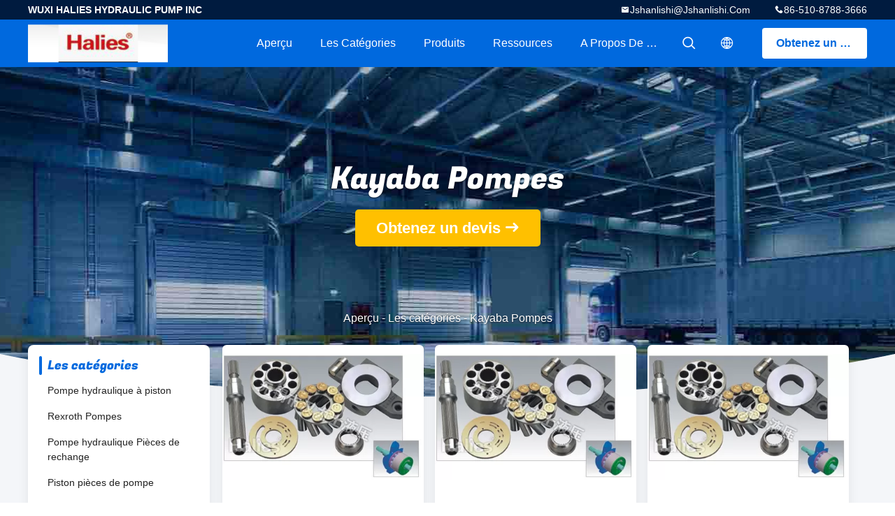

--- FILE ---
content_type: text/html
request_url: https://french.hydraulic-piston-pump.com/supplier-3590-kayaba-pumps
body_size: 8984
content:

<!DOCTYPE html>
<html >
<head>
	<meta charset="utf-8">
	<meta http-equiv="X-UA-Compatible" content="IE=edge">
	<meta name="viewport" content="width=device-width, initial-scale=1">
    <link rel="alternate" href="//m.french.hydraulic-piston-pump.com/supplier-3590-kayaba-pumps" media="only screen and (max-width: 640px)" />
<link hreflang="en" rel="alternate" href="https://www.hydraulic-piston-pump.com/supplier-3590-kayaba-pumps" />
<link hreflang="de" rel="alternate" href="https://german.hydraulic-piston-pump.com/supplier-3590-kayaba-pumps" />
<link hreflang="it" rel="alternate" href="https://italian.hydraulic-piston-pump.com/supplier-3590-kayaba-pumps" />
<link hreflang="ru" rel="alternate" href="https://russian.hydraulic-piston-pump.com/supplier-3590-kayaba-pumps" />
<link hreflang="es" rel="alternate" href="https://spanish.hydraulic-piston-pump.com/supplier-3590-kayaba-pumps" />
<link hreflang="pt" rel="alternate" href="https://portuguese.hydraulic-piston-pump.com/supplier-3590-kayaba-pumps" />
<link hreflang="nl" rel="alternate" href="https://dutch.hydraulic-piston-pump.com/supplier-3590-kayaba-pumps" />
<link hreflang="el" rel="alternate" href="https://greek.hydraulic-piston-pump.com/supplier-3590-kayaba-pumps" />
<link hreflang="ja" rel="alternate" href="https://japanese.hydraulic-piston-pump.com/supplier-3590-kayaba-pumps" />
<link hreflang="ko" rel="alternate" href="https://korean.hydraulic-piston-pump.com/supplier-3590-kayaba-pumps" />
<link hreflang="ar" rel="alternate" href="https://arabic.hydraulic-piston-pump.com/supplier-3590-kayaba-pumps" />
<link hreflang="hi" rel="alternate" href="https://hindi.hydraulic-piston-pump.com/supplier-3590-kayaba-pumps" />
<link hreflang="tr" rel="alternate" href="https://turkish.hydraulic-piston-pump.com/supplier-3590-kayaba-pumps" />
<link hreflang="id" rel="alternate" href="https://indonesian.hydraulic-piston-pump.com/supplier-3590-kayaba-pumps" />
<link hreflang="vi" rel="alternate" href="https://vietnamese.hydraulic-piston-pump.com/supplier-3590-kayaba-pumps" />
<link hreflang="th" rel="alternate" href="https://thai.hydraulic-piston-pump.com/supplier-3590-kayaba-pumps" />
<link hreflang="bn" rel="alternate" href="https://bengali.hydraulic-piston-pump.com/supplier-3590-kayaba-pumps" />
<link hreflang="fa" rel="alternate" href="https://persian.hydraulic-piston-pump.com/supplier-3590-kayaba-pumps" />
<link hreflang="pl" rel="alternate" href="https://polish.hydraulic-piston-pump.com/supplier-3590-kayaba-pumps" />
<script type="text/javascript">
/*<![CDATA[*/
var query_string = ["Products","Show",3590];
var customtplcolor = 99706;
/*]]>*/
</script>
<title>Kayaba Pompes usine, Acheter de bonne qualité Kayaba Pompes produits de la Chine</title>
    <meta name="keywords" content="Chine Kayaba Pompes, Kayaba Pompes usine, Acheter Kayaba Pompes, De bonne qualité Kayaba Pompes" />
    <meta name="description" content="Acheter à bas prix Kayaba Pompes de Kayaba Pompes usine, Nous fournissons la bonne qualité Kayaba Pompes de la Chine." />
				<link rel='preload'
					  href=/photo/hydraulic-piston-pump/sitetpl/style/common.css?ver=1636893747 as='style'><link type='text/css' rel='stylesheet'
					  href=/photo/hydraulic-piston-pump/sitetpl/style/common.css?ver=1636893747 media='all'><script type="application/ld+json">[{"@context":"https:\/\/schema.org","@type":"Organization","name":"Kayaba Pompes usine, Acheter de bonne qualit\u00e9 Kayaba Pompes produits de la Chine","description":"Acheter \u00e0 bas prix Kayaba Pompes de Kayaba Pompes usine, Nous fournissons la bonne qualit\u00e9 Kayaba Pompes de la Chine.","url":"https:\/\/www.hydraulic-piston-pump.com\/supplier-3590-kayaba-pumps","logo":"\/logo.gif","address":{"@type":"PostalAddress","addressLocality":"China","addressRegion":"CN","postalCode":"999001","streetAddress":"\u5f90\u820d\u9547\u5de5\u4e1a\u96c6\u4e2d\u533a"},"email":"jshanlishi@jshanlishi.com","image":"\/photo\/cl26369088-wuxi_halies_hydraulic_pump_inc.jpg","faxNumber":"86-510-8767-6678","telephone":"86-510-8788-3666"},{"@context":"https:\/\/schema.org","@type":"BreadcrumbList","itemListElement":[{"@type":"ListItem","position":2,"name":"Produits","item":"https:\/\/french.hydraulic-piston-pump.com\/products.html"},{"@type":"ListItem","position":3,"name":"Kayaba Pompes","item":"https:\/\/french.hydraulic-piston-pump.com\/supplier-3590-kayaba-pumps"},{"@type":"ListItem","position":1,"name":"Aper\u00e7u","item":"https:\/\/french.hydraulic-piston-pump.com\/index.html"}]},{"itemListElement":[{"item":{"@context":"http:\/\/schema.org\/","@type":"Product","isbn":"310659","category":"Kayaba Pompes","name":"Pompes hydrauliques de la pompe \u00e0 piston PSVD2-26E Kayaba","url":"\/sale-310659-hydraulic-piston-pump-psvd2-26e-kayaba-pumps.html","image":["\/photo\/pl436116-hydraulic_piston_pump_psvd2_26e_kayaba_pumps.jpg","\/photo\/pl1757733-hydraulic_piston_pump_psvd2_26e_kayaba_pumps.jpg","\/photo\/pl1757734-hydraulic_piston_pump_psvd2_26e_kayaba_pumps.jpg","\/photo\/pl1757735-hydraulic_piston_pump_psvd2_26e_kayaba_pumps.jpg"],"description":"Acheter \u00e0 bas prix Kayaba Pompes de Kayaba Pompes usine, Nous fournissons la bonne qualit\u00e9 Kayaba Pompes de la Chine.","brand":{"@type":"Brand","name":"HALIES"},"sku":"HALIES","manufacturer":{"@type":"Organization","legalName":"WUXI HALIES HYDRAULIC PUMP INC","address":{"@type":"PostalAddress","addressCountry":"China","addressLocality":"\u5f90\u820d\u9547\u5de5\u4e1a\u96c6\u4e2d\u533a"}},"review":{"@type":"Review","reviewRating":{"@type":"Rating","ratingValue":5},"author":{"@type":"Person","name":"Mr. Sam Jiang"}},"aggregateRating":{"@type":"aggregateRating","ratingValue":4.5,"reviewCount":192},"offers":[{"@type":"Offer","price":1,"priceCurrency":"USD","url":"\/sale-310659-hydraulic-piston-pump-psvd2-26e-kayaba-pumps.html","priceValidUntil":"2022-09-01","itemCondition":"https:\/\/schema.org\/UsedCondition","availability":"https:\/\/schema.org\/InStock","offerCount":1}]},"position":1,"@type":"ListItem"},{"item":{"@context":"http:\/\/schema.org\/","@type":"Product","isbn":"310660","category":"Kayaba Pompes","name":"Pompes de PSVD2-27F Kayaba de pompe \u00e0 Piston hydraulique","url":"\/sale-310660-hydraulic-piston-pump-psvd2-27e-kayaba-pumps.html","image":["\/photo\/pl436117-hydraulic_piston_pump_psvd2_27e_kayaba_pumps.jpg","\/photo\/pl1757747-hydraulic_piston_pump_psvd2_27e_kayaba_pumps.jpg","\/photo\/pl1757749-hydraulic_piston_pump_psvd2_27e_kayaba_pumps.jpg","\/photo\/pl1757750-hydraulic_piston_pump_psvd2_27e_kayaba_pumps.jpg"],"description":"Acheter \u00e0 bas prix Kayaba Pompes de Kayaba Pompes usine, Nous fournissons la bonne qualit\u00e9 Kayaba Pompes de la Chine.","brand":{"@type":"Brand","name":"HALIES"},"sku":"HALIES","manufacturer":{"@type":"Organization","legalName":"WUXI HALIES HYDRAULIC PUMP INC","address":{"@type":"PostalAddress","addressCountry":"China","addressLocality":"\u5f90\u820d\u9547\u5de5\u4e1a\u96c6\u4e2d\u533a"}},"review":{"@type":"Review","reviewRating":{"@type":"Rating","ratingValue":5},"author":{"@type":"Person","name":"Mr. Sam Jiang"}},"aggregateRating":{"@type":"aggregateRating","ratingValue":5,"reviewCount":186},"offers":[{"@type":"Offer","price":1,"priceCurrency":"USD","url":"\/sale-310660-hydraulic-piston-pump-psvd2-27e-kayaba-pumps.html","priceValidUntil":"2022-09-01","itemCondition":"https:\/\/schema.org\/UsedCondition","availability":"https:\/\/schema.org\/InStock","offerCount":1}]},"position":2,"@type":"ListItem"},{"item":{"@context":"http:\/\/schema.org\/","@type":"Product","isbn":"310654","category":"Kayaba Pompes","name":"Pompes de PSVD2-21F Kayaba de pompe \u00e0 Piston hydraulique","url":"\/sale-310654-hydraulic-piston-pump-psvd2-21e-kayaba-pumps.html","image":["\/photo\/pl436111-hydraulic_piston_pump_psvd2_21e_kayaba_pumps.jpg","\/photo\/pl1757728-hydraulic_piston_pump_psvd2_21e_kayaba_pumps.jpg","\/photo\/pl1757729-hydraulic_piston_pump_psvd2_21e_kayaba_pumps.jpg","\/photo\/pl1757730-hydraulic_piston_pump_psvd2_21e_kayaba_pumps.jpg"],"description":"Acheter \u00e0 bas prix Kayaba Pompes de Kayaba Pompes usine, Nous fournissons la bonne qualit\u00e9 Kayaba Pompes de la Chine.","brand":{"@type":"Brand","name":"HALIES"},"sku":"HALIES","manufacturer":{"@type":"Organization","legalName":"WUXI HALIES HYDRAULIC PUMP INC","address":{"@type":"PostalAddress","addressCountry":"China","addressLocality":"\u5f90\u820d\u9547\u5de5\u4e1a\u96c6\u4e2d\u533a"}},"review":{"@type":"Review","reviewRating":{"@type":"Rating","ratingValue":5},"author":{"@type":"Person","name":"Mr. Sam Jiang"}},"aggregateRating":{"@type":"aggregateRating","ratingValue":4.6,"reviewCount":168},"offers":[{"@type":"Offer","price":1,"priceCurrency":"USD","url":"\/sale-310654-hydraulic-piston-pump-psvd2-21e-kayaba-pumps.html","priceValidUntil":"2022-09-01","itemCondition":"https:\/\/schema.org\/UsedCondition","availability":"https:\/\/schema.org\/InStock","offerCount":1}]},"position":3,"@type":"ListItem"},{"item":{"@context":"http:\/\/schema.org\/","@type":"Product","isbn":"310662","category":"Kayaba Pompes","name":"Pompe \u00e0 Piston hydraulique Kayaba KYB87 Kayaba pompes","url":"\/sale-310662-hydraulic-piston-pump-kayaba-kyb87-kayaba-pumps.html","image":["\/photo\/pl436123-hydraulic_piston_pump_kayaba_kyb87_kayaba_pumps.jpg","\/photo\/pl1757720-hydraulic_piston_pump_kayaba_kyb87_kayaba_pumps.jpg","\/photo\/pl1757722-hydraulic_piston_pump_kayaba_kyb87_kayaba_pumps.jpg","\/photo\/pl1757724-hydraulic_piston_pump_kayaba_kyb87_kayaba_pumps.jpg"],"description":"Acheter \u00e0 bas prix Kayaba Pompes de Kayaba Pompes usine, Nous fournissons la bonne qualit\u00e9 Kayaba Pompes de la Chine.","brand":{"@type":"Brand","name":"HALIES"},"sku":"HALIES","manufacturer":{"@type":"Organization","legalName":"WUXI HALIES HYDRAULIC PUMP INC","address":{"@type":"PostalAddress","addressCountry":"China","addressLocality":"\u5f90\u820d\u9547\u5de5\u4e1a\u96c6\u4e2d\u533a"}},"review":{"@type":"Review","reviewRating":{"@type":"Rating","ratingValue":5},"author":{"@type":"Person","name":"Mr. Sam Jiang"}},"aggregateRating":{"@type":"aggregateRating","ratingValue":5,"reviewCount":115},"offers":[{"@type":"Offer","price":1,"priceCurrency":"USD","url":"\/sale-310662-hydraulic-piston-pump-kayaba-kyb87-kayaba-pumps.html","priceValidUntil":"2022-09-01","itemCondition":"https:\/\/schema.org\/UsedCondition","availability":"https:\/\/schema.org\/InStock","offerCount":1}]},"position":4,"@type":"ListItem"},{"item":{"@context":"http:\/\/schema.org\/","@type":"Product","isbn":"95867","category":"Kayaba Pompes","name":"Pompe \u00e0 Piston hydraulique Kayaba PSVD2-19F Kayaba pompes","url":"\/sale-95867-hydraulic-piston-pump-kayaba-psvd2-19e-kayaba-pumps.html","image":["\/photo\/pl94336-hydraulic_piston_pump_kayaba_psvd2_19e_kayaba_pumps.jpg","\/photo\/pl94335-hydraulic_piston_pump_kayaba_psvd2_19e_kayaba_pumps.jpg","\/photo\/pl1757754-hydraulic_piston_pump_kayaba_psvd2_19e_kayaba_pumps.jpg","\/photo\/pl1757757-hydraulic_piston_pump_kayaba_psvd2_19e_kayaba_pumps.jpg"],"description":"Acheter \u00e0 bas prix Kayaba Pompes de Kayaba Pompes usine, Nous fournissons la bonne qualit\u00e9 Kayaba Pompes de la Chine.","brand":{"@type":"Brand","name":"HALIES"},"sku":"HALIES","manufacturer":{"@type":"Organization","legalName":"WUXI HALIES HYDRAULIC PUMP INC","address":{"@type":"PostalAddress","addressCountry":"China","addressLocality":"\u5f90\u820d\u9547\u5de5\u4e1a\u96c6\u4e2d\u533a"}},"review":{"@type":"Review","reviewRating":{"@type":"Rating","ratingValue":5},"author":{"@type":"Person","name":"Mr. Sam Jiang"}},"aggregateRating":{"@type":"aggregateRating","ratingValue":4.7,"reviewCount":143},"offers":[{"@type":"Offer","price":1,"priceCurrency":"USD","url":"\/sale-95867-hydraulic-piston-pump-kayaba-psvd2-19e-kayaba-pumps.html","priceValidUntil":"2022-09-01","itemCondition":"https:\/\/schema.org\/UsedCondition","availability":"https:\/\/schema.org\/InStock","offerCount":1}]},"position":5,"@type":"ListItem"},{"item":{"@context":"http:\/\/schema.org\/","@type":"Product","isbn":"95758","category":"Kayaba Pompes","name":"Piston hydraulique pompe Kayaba MSG27\/44 P 2 pompes Kayaba","url":"\/sale-95758-hydraulic-piston-pump-kayaba-msg27-44p2-kayaba-pumps.html","image":["\/photo\/pl94133-hydraulic_piston_pump_kayaba_msg27_44p2_kayaba_pumps.jpg","\/photo\/pl94132-hydraulic_piston_pump_kayaba_msg27_44p2_kayaba_pumps.jpg","\/photo\/pl1758433-hydraulic_piston_pump_kayaba_msg27_44p2_kayaba_pumps.jpg","\/photo\/pl1758435-hydraulic_piston_pump_kayaba_msg27_44p2_kayaba_pumps.jpg","\/photo\/pl1758436-hydraulic_piston_pump_kayaba_msg27_44p2_kayaba_pumps.jpg"],"description":"Acheter \u00e0 bas prix Kayaba Pompes de Kayaba Pompes usine, Nous fournissons la bonne qualit\u00e9 Kayaba Pompes de la Chine.","brand":{"@type":"Brand","name":"HALIES"},"sku":"HALIES","manufacturer":{"@type":"Organization","legalName":"WUXI HALIES HYDRAULIC PUMP INC","address":{"@type":"PostalAddress","addressCountry":"China","addressLocality":"\u5f90\u820d\u9547\u5de5\u4e1a\u96c6\u4e2d\u533a"}},"review":{"@type":"Review","reviewRating":{"@type":"Rating","ratingValue":5},"author":{"@type":"Person","name":"Mr. Sam Jiang"}},"aggregateRating":{"@type":"aggregateRating","ratingValue":4.5,"reviewCount":164},"offers":[{"@type":"Offer","price":1,"priceCurrency":"USD","url":"\/sale-95758-hydraulic-piston-pump-kayaba-msg27-44p2-kayaba-pumps.html","priceValidUntil":"2022-09-01","itemCondition":"https:\/\/schema.org\/UsedCondition","availability":"https:\/\/schema.org\/InStock","offerCount":1}]},"position":6,"@type":"ListItem"},{"item":{"@context":"http:\/\/schema.org\/","@type":"Product","isbn":"95752","category":"Kayaba Pompes","name":"Le piston hydraulique Kayaba pompe KYB37\/87","url":"\/sale-95752-hydraulic-piston-kayaba-pumps-kyb37-87.html","image":["\/photo\/pl94129-hydraulic_piston_kayaba_pumps_kyb37_87.jpg","\/photo\/pl94128-hydraulic_piston_kayaba_pumps_kyb37_87.jpg","\/photo\/pl1757776-hydraulic_piston_kayaba_pumps_kyb37_87.jpg","\/photo\/pl1757786-hydraulic_piston_kayaba_pumps_kyb37_87.jpg"],"description":"Acheter \u00e0 bas prix Kayaba Pompes de Kayaba Pompes usine, Nous fournissons la bonne qualit\u00e9 Kayaba Pompes de la Chine.","brand":{"@type":"Brand","name":"HALIES"},"sku":"HALIES","manufacturer":{"@type":"Organization","legalName":"WUXI HALIES HYDRAULIC PUMP INC","address":{"@type":"PostalAddress","addressCountry":"China","addressLocality":"\u5f90\u820d\u9547\u5de5\u4e1a\u96c6\u4e2d\u533a"}},"review":{"@type":"Review","reviewRating":{"@type":"Rating","ratingValue":5},"author":{"@type":"Person","name":"Mr. Sam Jiang"}},"aggregateRating":{"@type":"aggregateRating","ratingValue":4.8,"reviewCount":163},"offers":[{"@type":"Offer","price":1,"priceCurrency":"USD","url":"\/sale-95752-hydraulic-piston-kayaba-pumps-kyb37-87.html","priceValidUntil":"2022-09-01","itemCondition":"https:\/\/schema.org\/UsedCondition","availability":"https:\/\/schema.org\/InStock","offerCount":1}]},"position":7,"@type":"ListItem"},{"item":{"@context":"http:\/\/schema.org\/","@type":"Product","isbn":"95751","category":"Kayaba Pompes","name":"Piston hydraulique Kayaba pompes PSV2-55T","url":"\/sale-95751-hydraulic-piston-kayaba-pumps-psv2-55t.html","image":["\/photo\/pl94124-hydraulic_piston_kayaba_pumps_psv2_55t.jpg","\/photo\/pl94123-hydraulic_piston_kayaba_pumps_psv2_55t.jpg","\/photo\/pl1758438-hydraulic_piston_kayaba_pumps_psv2_55t.jpg","\/photo\/pl1758439-hydraulic_piston_kayaba_pumps_psv2_55t.jpg"],"description":"Acheter \u00e0 bas prix Kayaba Pompes de Kayaba Pompes usine, Nous fournissons la bonne qualit\u00e9 Kayaba Pompes de la Chine.","brand":{"@type":"Brand","name":"HALIES"},"sku":"HALIES","manufacturer":{"@type":"Organization","legalName":"WUXI HALIES HYDRAULIC PUMP INC","address":{"@type":"PostalAddress","addressCountry":"China","addressLocality":"\u5f90\u820d\u9547\u5de5\u4e1a\u96c6\u4e2d\u533a"}},"review":{"@type":"Review","reviewRating":{"@type":"Rating","ratingValue":5},"author":{"@type":"Person","name":"Mr. Sam Jiang"}},"aggregateRating":{"@type":"aggregateRating","ratingValue":4.5,"reviewCount":176},"offers":[{"@type":"Offer","price":1,"priceCurrency":"USD","url":"\/sale-95751-hydraulic-piston-kayaba-pumps-psv2-55t.html","priceValidUntil":"2022-09-01","itemCondition":"https:\/\/schema.org\/UsedCondition","availability":"https:\/\/schema.org\/InStock","offerCount":1}]},"position":8,"@type":"ListItem"},{"item":{"@context":"http:\/\/schema.org\/","@type":"Product","isbn":"95748","category":"Kayaba Pompes","name":"Le piston hydraulique Kayaba pompe JMV45-28","url":"\/sale-95748-hydraulic-piston-kayaba-pumps-jmv45-28.html","image":["\/photo\/pl94120-hydraulic_piston_kayaba_pumps_jmv45_28.jpg","\/photo\/pl1758441-hydraulic_piston_kayaba_pumps_jmv45_28.jpg","\/photo\/pl1758442-hydraulic_piston_kayaba_pumps_jmv45_28.jpg","\/photo\/pl1758443-hydraulic_piston_kayaba_pumps_jmv45_28.jpg"],"description":"Acheter \u00e0 bas prix Kayaba Pompes de Kayaba Pompes usine, Nous fournissons la bonne qualit\u00e9 Kayaba Pompes de la Chine.","brand":{"@type":"Brand","name":"HALIES"},"sku":"HALIES","manufacturer":{"@type":"Organization","legalName":"WUXI HALIES HYDRAULIC PUMP INC","address":{"@type":"PostalAddress","addressCountry":"China","addressLocality":"\u5f90\u820d\u9547\u5de5\u4e1a\u96c6\u4e2d\u533a"}},"review":{"@type":"Review","reviewRating":{"@type":"Rating","ratingValue":5},"author":{"@type":"Person","name":"Mr. Sam Jiang"}},"aggregateRating":{"@type":"aggregateRating","ratingValue":4.5,"reviewCount":198},"offers":[{"@type":"Offer","price":1,"priceCurrency":"USD","url":"\/sale-95748-hydraulic-piston-kayaba-pumps-jmv45-28.html","priceValidUntil":"2022-09-01","itemCondition":"https:\/\/schema.org\/UsedCondition","availability":"https:\/\/schema.org\/InStock","offerCount":1}]},"position":9,"@type":"ListItem"},{"item":{"@context":"http:\/\/schema.org\/","@type":"Product","isbn":"95736","category":"Kayaba Pompes","name":"Le piston hydraulique Kayaba pompe MSG-10\/33VP","url":"\/sale-95736-hydraulic-piston-kayaba-pumps-msg-10-33vp.html","image":["\/photo\/pl94104-hydraulic_piston_kayaba_pumps_msg_10_33vp.jpg","\/photo\/pl1758446-hydraulic_piston_kayaba_pumps_msg_10_33vp.jpg","\/photo\/pl1758448-hydraulic_piston_kayaba_pumps_msg_10_33vp.jpg","\/photo\/pl1758449-hydraulic_piston_kayaba_pumps_msg_10_33vp.jpg"],"description":"Acheter \u00e0 bas prix Kayaba Pompes de Kayaba Pompes usine, Nous fournissons la bonne qualit\u00e9 Kayaba Pompes de la Chine.","brand":{"@type":"Brand","name":"HALIES"},"sku":"HALIES","manufacturer":{"@type":"Organization","legalName":"WUXI HALIES HYDRAULIC PUMP INC","address":{"@type":"PostalAddress","addressCountry":"China","addressLocality":"\u5f90\u820d\u9547\u5de5\u4e1a\u96c6\u4e2d\u533a"}},"review":{"@type":"Review","reviewRating":{"@type":"Rating","ratingValue":5},"author":{"@type":"Person","name":"Mr. Sam Jiang"}},"aggregateRating":{"@type":"aggregateRating","ratingValue":4.8,"reviewCount":157},"offers":[{"@type":"Offer","price":1,"priceCurrency":"USD","url":"\/sale-95736-hydraulic-piston-kayaba-pumps-msg-10-33vp.html","priceValidUntil":"2022-09-01","itemCondition":"https:\/\/schema.org\/UsedCondition","availability":"https:\/\/schema.org\/InStock","offerCount":1}]},"position":10,"@type":"ListItem"}]}]</script></head>
<body>
<script>
    var originProductInfo = '';
        var originProductInfo = {"showproduct":0,"pid":0,"name":"","source_url":"","picurl":"","propertyDetail":[],"username":"Mr. Sam Jiang","viewTime":"Derni\u00e8re connexion : 8 heures 12 minuts Il ya","subject":"S&#39;il vous pla\u00eet nous citer","countrycode":"US"};
        var save_url = "/contactsave.html";
    var pid = 0;
    var subject = originProductInfo['subject'];
</script>
<div class="leave-message-dialog">
<div id="xuanpan_dialog_box_pql" class="dialog_99705 xuanpan_dialog_box_pql" style="display:none;background:rgba(0,0,0,.6);width:100%;height:100%;position: fixed;top:0;left:0;z-index: 999999;">
    <div class="box_pql"
         style="width:526px;height:206px;background:rgba(255,255,255,1);opacity:1;border-radius:4px;position: absolute;left: 50%;top: 50%;transform: translate(-50%,-50%);">
        <div onclick="closeInquiryCreateDialog()" class="close close_create_dialog"
             style="cursor: pointer;height:42px;width:40px;float:right;padding-top: 16px;"><span
                style="display: inline-block;width: 25px;height: 2px;background: rgb(114, 114, 114);transform: rotate(45deg); "><span
                    style="display: block;width: 25px;height: 2px;background: rgb(114, 114, 114);transform: rotate(-90deg); "></span></span>
        </div>
        <div
            style="height: 72px; overflow: hidden; text-overflow: ellipsis; display:-webkit-box;-ebkit-line-clamp: 3;-ebkit-box-orient: vertical; margin-top: 58px; padding: 0 84px; font-size: 18px; color: rgba(51, 51, 51, 1); text-align: center; ">
            Veuillez laisser votre e-mail correct et les exigences détaillées.</div>
        <div onclick="closeInquiryCreateDialog()" class="close_create_dialog"
             style="width: 139px; height: 36px; background: rgba(253, 119, 34, 1); border-radius: 4px; margin: 16px auto; color: rgba(255, 255, 255, 1); font-size: 18px; line-height: 36px; text-align: center;">
            D'accord</div>
    </div>
</div>
<div class="dialog-content-pql dialog-content-pql-ok" id="dialog-content-pql-ok" style="display:none">
        <p class="title">Soumis avec succès!</p>
    <span class="close" onclick="closepql()"></span>
    <div class="duihaook"></div>
        <p class="title">Soumis avec succès!</p>
    <p class="p1" style="text-align: center; font-size: 18px; margin-top: 14px;">Nous vous rappellerons bientôt!</p>
    <div class="btn" onclick="closepql()" id="endOk" style="margin: 0 auto;margin-top: 50px;">D'accord</div>
</div>
</div>
<div class="mask">
    <div class="pop-file">
        Jusqu'à 5 fichiers, chaque taille de 10 Mo est prise en charge.        <a href="javascript:;" class="pop-close" onclick="hideFileTip()"></a>
        <a href="javascript:;" class="pop-ok" onclick="hideFileTip()">D'accord</a>
    </div>
</div>
<a title='Bavarder' href="/webim/webim_tab.html" class="footer_webim_a" rel="nofollow" onclick= 'setwebimCookie(0,0,0);' target="_blank">
    <div class="footer_webim" style="display:none">
        <div class="chat-button-content">
            <i class="chat-button"></i>
        </div>
    </div>
</a><header class="header_99705_101">
    <div class="header-fixed">
        <!-- header-top -->
        <div class="header-top">
            <div class="wrap clearfix">
                    <span class="top-company">
                        WUXI HALIES HYDRAULIC PUMP INC                    </span>
                                    <span class="top-phone iconfont icon-phone">86-510-8788-3666</span>
                                                    <a href="mailto:jshanlishi@jshanlishi.com" class="top-email iconfont icon-mail">jshanlishi@jshanlishi.com</a>
                            </div>
        </div>
        <!-- header-main -->
        <div class="header-main">
            <div class="wrap clearfix">
                <!-- logo -->
                <div class="logo">
                    <a title="" href="//french.hydraulic-piston-pump.com"><img onerror="$(this).parent().hide();" src="/logo.gif" alt="" /></a>                </div>
                <!-- quote -->
                <a target="_blank" class="quote" rel="nofollow" title="Citation" href="/contactnow.html">Obtenez un devis</a>                <!-- lang -->
                <div class="lang">
                    <a href="javascript:;" class="iconfont icon-language"><span style="display: block; width: 0; height: 0; overflow: hidden;">描述</span>
                                            </a>
                    <div class="lang-list">
                                                                                  <a title="Chine de bonne qualité Pompe hydraulique à piston  on ventes" href="https://www.hydraulic-piston-pump.com/supplier-3590-kayaba-pumps">English</a>                                                                                  <a title="Chine de bonne qualité Pompe hydraulique à piston  on ventes" href="https://french.hydraulic-piston-pump.com/supplier-3590-kayaba-pumps">French</a>                                                                                  <a title="Chine de bonne qualité Pompe hydraulique à piston  on ventes" href="https://german.hydraulic-piston-pump.com/supplier-3590-kayaba-pumps">German</a>                                                                                  <a title="Chine de bonne qualité Pompe hydraulique à piston  on ventes" href="https://italian.hydraulic-piston-pump.com/supplier-3590-kayaba-pumps">Italian</a>                                                                                  <a title="Chine de bonne qualité Pompe hydraulique à piston  on ventes" href="https://russian.hydraulic-piston-pump.com/supplier-3590-kayaba-pumps">Russian</a>                                                                                  <a title="Chine de bonne qualité Pompe hydraulique à piston  on ventes" href="https://spanish.hydraulic-piston-pump.com/supplier-3590-kayaba-pumps">Spanish</a>                                                                                  <a title="Chine de bonne qualité Pompe hydraulique à piston  on ventes" href="https://portuguese.hydraulic-piston-pump.com/supplier-3590-kayaba-pumps">Portuguese</a>                                                                                  <a title="Chine de bonne qualité Pompe hydraulique à piston  on ventes" href="https://dutch.hydraulic-piston-pump.com/supplier-3590-kayaba-pumps">Dutch</a>                                                                                  <a title="Chine de bonne qualité Pompe hydraulique à piston  on ventes" href="https://greek.hydraulic-piston-pump.com/supplier-3590-kayaba-pumps">Greek</a>                                                                                  <a title="Chine de bonne qualité Pompe hydraulique à piston  on ventes" href="https://japanese.hydraulic-piston-pump.com/supplier-3590-kayaba-pumps">Japanese</a>                                                                                  <a title="Chine de bonne qualité Pompe hydraulique à piston  on ventes" href="https://korean.hydraulic-piston-pump.com/supplier-3590-kayaba-pumps">Korean</a>                                                                                  <a title="Chine de bonne qualité Pompe hydraulique à piston  on ventes" href="https://arabic.hydraulic-piston-pump.com/supplier-3590-kayaba-pumps">Arabic</a>                                                                                  <a title="Chine de bonne qualité Pompe hydraulique à piston  on ventes" href="https://hindi.hydraulic-piston-pump.com/supplier-3590-kayaba-pumps">Hindi</a>                                                                                  <a title="Chine de bonne qualité Pompe hydraulique à piston  on ventes" href="https://turkish.hydraulic-piston-pump.com/supplier-3590-kayaba-pumps">Turkish</a>                                                                                  <a title="Chine de bonne qualité Pompe hydraulique à piston  on ventes" href="https://indonesian.hydraulic-piston-pump.com/supplier-3590-kayaba-pumps">Indonesian</a>                                                                                  <a title="Chine de bonne qualité Pompe hydraulique à piston  on ventes" href="https://vietnamese.hydraulic-piston-pump.com/supplier-3590-kayaba-pumps">Vietnamese</a>                                                                                  <a title="Chine de bonne qualité Pompe hydraulique à piston  on ventes" href="https://thai.hydraulic-piston-pump.com/supplier-3590-kayaba-pumps">Thai</a>                                                                                  <a title="Chine de bonne qualité Pompe hydraulique à piston  on ventes" href="https://bengali.hydraulic-piston-pump.com/supplier-3590-kayaba-pumps">Bengali</a>                                                                                  <a title="Chine de bonne qualité Pompe hydraulique à piston  on ventes" href="https://persian.hydraulic-piston-pump.com/supplier-3590-kayaba-pumps">Persian</a>                                                                                  <a title="Chine de bonne qualité Pompe hydraulique à piston  on ventes" href="https://polish.hydraulic-piston-pump.com/supplier-3590-kayaba-pumps">Polish</a>                                            </div>
                </div>
                <!-- search -->
                <form class="search" onsubmit="return jsWidgetSearch(this,'');">
                    <a href="javascript:;" class="search-open iconfont icon-search"><span style="display: block; width: 0; height: 0; overflow: hidden;">描述</span></a>
                    <div class="search-wrap">
                        <div class="search-main">
                            <input type="text" name="keyword" placeholder="Ce qui sont vous recherchant...">
                            <a href="javascript:;" class="search-close iconfont icon-close"></a>
                        </div>
                    </div>
                </form>
                <!-- nav -->
                <ul class="nav">
                    <li>
                        <a title="Aperçu" href="/">Aperçu</a>                    </li>
                    <li>
                                                    <a href="javascript:;" title="Les catégories">Les catégories</a>
                                                <div class="second">
                            <a title="Chine Pompe hydraulique à piston Fabricants" href="/supplier-3533-hydraulic-piston-pump">Pompe hydraulique à piston</a><a title="Chine Rexroth Pompes Fabricants" href="/supplier-3539-rexroth-pumps">Rexroth Pompes</a><a title="Chine Pompe hydraulique Pièces de rechange Fabricants" href="/supplier-3536-hydraulic-pump-spare-parts">Pompe hydraulique Pièces de rechange</a><a title="Chine Piston pièces de pompe Fabricants" href="/supplier-12668-piston-pump-parts">Piston pièces de pompe</a><a title="Chine Garnitures hydrauliques d&amp;#039;adapteur Fabricants" href="/supplier-12670-hydraulic-adapter-fittings">Garnitures hydrauliques d&#039;adapteur</a><a title="Chine Sauer Pompes Fabricants" href="/supplier-3588-sauer-pumps">Sauer Pompes</a><a title="Chine Linde Pompes Fabricants" href="/supplier-3589-linde-pumps">Linde Pompes</a><a title="Chine Kayaba Pompes Fabricants" href="/supplier-3590-kayaba-pumps">Kayaba Pompes</a><a title="Chine Pompe hydraulique axiale Fabricants" href="/supplier-3534-hydraulic-axial-pump">Pompe hydraulique axiale</a><a title="Chine Pompes et moteurs hydrauliques Fabricants" href="/supplier-3535-hydraulic-pumps-and-motors">Pompes et moteurs hydrauliques</a><a title="Chine Pompe de Vickers Fabricants" href="/supplier-3545-vickers-pump">Pompe de Vickers</a><a title="Chine Valve de pression hydraulique Fabricants" href="/supplier-3537-hydraulic-pressure-valve">Valve de pression hydraulique</a><a title="Chine Gear Pompe hydraulique Fabricants" href="/supplier-3538-hydraulic-gear-pump">Gear Pompe hydraulique</a><a title="Chine Pompe de Nachi Fabricants" href="/supplier-12669-nachi-pump">Pompe de Nachi</a>                        </div>
                    </li>
                    <li>
                                                    <a title="Produits" href="/products.html">Produits</a>                                            </li>
                    <li>
                                                    <a href="javascript:;" title="Ressources">Ressources</a>
                            <div class="second">
                                <a title="Nouvelles" href="/news.html">Nouvelles</a>                                
                            </div>
                                                
                    </li>
                    <li>
                        <a title="A propos de nous" href="/aboutus.html">A propos de nous</a>                        <div class="second">
                            <a title="A propos de nous" href="/aboutus.html">Profil de la société</a>                                                             <a title="Visite d&#039;usine" href="/factory.html">Visite d'usine</a>                                                        
                            <a title="Contrôle de la qualité" href="/quality.html">Contrôle de la qualité</a>                            <a title="CONTACT" href="/contactus.html">Contactez nous</a>                        </div>
                    </li>
                                     </ul>
            </div>
        </div>
    </div>
    <div class="header-support"></div>
</header><div class="board_99705_116">
    <div class="board-center">
                    <h1 class="board-title">Kayaba Pompes</h1>
                        <a href="/contactnow.html"
               onclick='setinquiryCookie("");' title="Obtenez un devis" class="comm-btn comm-btn-jt">Obtenez un devis</a>
            </div>
    <div class="board-bg img-cover">
        <img src="/images/99705_banner_case.jpg" alt="qualité Kayaba Pompes Un service">
    </div>
    <div class="bread">
        <a title="" href="/">Aperçu</a>         - <span>Les catégories</span> - <span >Kayaba Pompes</span>    </div>
</div>   <!-- 内页中间部分外层 -->
    <div class="wrap-main">
        <div class="wrap clearfix">
            <!-- 中间部分左外层 -->
            <div class="wrap-main-left">
                <section class="server_99705_204">
	<div class="comm-aside-part">
		<div class="comm-title-aside">
							Les catégories					</div>
		<div class="service-list">
						<h2><a class="" title="Chine Pompe hydraulique à piston" href="/supplier-3533-hydraulic-piston-pump">Pompe hydraulique à piston</a></h2>
						<h2><a class="" title="Chine Rexroth Pompes" href="/supplier-3539-rexroth-pumps">Rexroth Pompes</a></h2>
						<h2><a class="" title="Chine Pompe hydraulique Pièces de rechange" href="/supplier-3536-hydraulic-pump-spare-parts">Pompe hydraulique Pièces de rechange</a></h2>
						<h2><a class="" title="Chine Piston pièces de pompe" href="/supplier-12668-piston-pump-parts">Piston pièces de pompe</a></h2>
						<h2><a class="" title="Chine Garnitures hydrauliques d&amp;#039;adapteur" href="/supplier-12670-hydraulic-adapter-fittings">Garnitures hydrauliques d&#039;adapteur</a></h2>
						<h2><a class="" title="Chine Sauer Pompes" href="/supplier-3588-sauer-pumps">Sauer Pompes</a></h2>
						<h2><a class="" title="Chine Linde Pompes" href="/supplier-3589-linde-pumps">Linde Pompes</a></h2>
						<h2><a class="cur" title="Chine Kayaba Pompes" href="/supplier-3590-kayaba-pumps">Kayaba Pompes</a></h2>
						<h2><a class="" title="Chine Pompe hydraulique axiale" href="/supplier-3534-hydraulic-axial-pump">Pompe hydraulique axiale</a></h2>
						<h2><a class="" title="Chine Pompes et moteurs hydrauliques" href="/supplier-3535-hydraulic-pumps-and-motors">Pompes et moteurs hydrauliques</a></h2>
						<h2><a class="" title="Chine Pompe de Vickers" href="/supplier-3545-vickers-pump">Pompe de Vickers</a></h2>
						<h2><a class="" title="Chine Valve de pression hydraulique" href="/supplier-3537-hydraulic-pressure-valve">Valve de pression hydraulique</a></h2>
						<h2><a class="" title="Chine Gear Pompe hydraulique" href="/supplier-3538-hydraulic-gear-pump">Gear Pompe hydraulique</a></h2>
						<h2><a class="" title="Chine Pompe de Nachi" href="/supplier-12669-nachi-pump">Pompe de Nachi</a></h2>
					</div>
	</div>
</section>                <form class="message_99705_205">
    <div class="comm-aside-part">
        <h3 class="comm-title-aside">Laisser un message</h3>
        <div class="quote">
                            <textarea placeholder="Veuillez envoyer vos exigences." id="inquiry_message_quote" name="inquiry_message_quote" class="form-part"></textarea>
                        <input type="text" name="inquiry_lam_email" id="inquiry_email_quote" placeholder="Entrez dans votre email" class="form-part">
            <input type="text" style="display:none" oninput="value=value.replace(/[^0-9_+-]/g,'');" name="inquiry_lam_phone" id="inquiry_phone_quote" placeholder="Téléphone" class="form-part">
            <label class="form-part quote-file">
                    <span>Choisir le dossier</span>
                    <input type="file" name="file" id="quote_upfile" multiple>
                <b>Veuillez sélectionner un fichier</b>
            </label>
            <div class="file_tip_show">
            </div>
            <input type="hidden" id="check_sort" value="1">
            <button id="inquirysubmit" class="comm-btn form-part"  type="button">Envoyez</button>
        </div>
    </div>
</form>                            </div>
            <div class="wrap-main-right">
                <div class="cate_99705_121">
    <div class="wrap">
        <!-- 列表 -->
        <ul class="case-list clearfix">
                        <li>
                                <a class="img-contain " title="Chine Pompes hydrauliques de la pompe à piston PSVD2-26E Kayaba" href="/sale-310659-hydraulic-piston-pump-psvd2-26e-kayaba-pumps.html"><img alt="Chine Pompes hydrauliques de la pompe à piston PSVD2-26E Kayaba" class="lazyi" data-original="/photo/pc436116-hydraulic_piston_pump_psvd2_26e_kayaba_pumps.jpg" src="/images/load_icon.gif" /></a>                <h2 class="case-title">
                    <a class="title-link" title="Chine Pompes hydrauliques de la pompe à piston PSVD2-26E Kayaba" href="/sale-310659-hydraulic-piston-pump-psvd2-26e-kayaba-pumps.html">Pompes hydrauliques de la pompe à piston PSVD2-26E Kayaba</a>                </h2>
            </li>
                        <li>
                                <a class="img-contain " title="Chine Pompes de PSVD2-27F Kayaba de pompe à Piston hydraulique" href="/sale-310660-hydraulic-piston-pump-psvd2-27e-kayaba-pumps.html"><img alt="Chine Pompes de PSVD2-27F Kayaba de pompe à Piston hydraulique" class="lazyi" data-original="/photo/pc436117-hydraulic_piston_pump_psvd2_27e_kayaba_pumps.jpg" src="/images/load_icon.gif" /></a>                <h2 class="case-title">
                    <a class="title-link" title="Chine Pompes de PSVD2-27F Kayaba de pompe à Piston hydraulique" href="/sale-310660-hydraulic-piston-pump-psvd2-27e-kayaba-pumps.html">Pompes de PSVD2-27F Kayaba de pompe à Piston hydraulique</a>                </h2>
            </li>
                        <li>
                                <a class="img-contain " title="Chine Pompes de PSVD2-21F Kayaba de pompe à Piston hydraulique" href="/sale-310654-hydraulic-piston-pump-psvd2-21e-kayaba-pumps.html"><img alt="Chine Pompes de PSVD2-21F Kayaba de pompe à Piston hydraulique" class="lazyi" data-original="/photo/pc436111-hydraulic_piston_pump_psvd2_21e_kayaba_pumps.jpg" src="/images/load_icon.gif" /></a>                <h2 class="case-title">
                    <a class="title-link" title="Chine Pompes de PSVD2-21F Kayaba de pompe à Piston hydraulique" href="/sale-310654-hydraulic-piston-pump-psvd2-21e-kayaba-pumps.html">Pompes de PSVD2-21F Kayaba de pompe à Piston hydraulique</a>                </h2>
            </li>
                        <li>
                                <a class="img-contain " title="Chine Pompe à Piston hydraulique Kayaba KYB87 Kayaba pompes" href="/sale-310662-hydraulic-piston-pump-kayaba-kyb87-kayaba-pumps.html"><img alt="Chine Pompe à Piston hydraulique Kayaba KYB87 Kayaba pompes" class="lazyi" data-original="/photo/pc436123-hydraulic_piston_pump_kayaba_kyb87_kayaba_pumps.jpg" src="/images/load_icon.gif" /></a>                <h2 class="case-title">
                    <a class="title-link" title="Chine Pompe à Piston hydraulique Kayaba KYB87 Kayaba pompes" href="/sale-310662-hydraulic-piston-pump-kayaba-kyb87-kayaba-pumps.html">Pompe à Piston hydraulique Kayaba KYB87 Kayaba pompes</a>                </h2>
            </li>
                        <li>
                                <a class="img-contain " title="Chine Pompe à Piston hydraulique Kayaba PSVD2-19F Kayaba pompes" href="/sale-95867-hydraulic-piston-pump-kayaba-psvd2-19e-kayaba-pumps.html"><img alt="Chine Pompe à Piston hydraulique Kayaba PSVD2-19F Kayaba pompes" class="lazyi" data-original="/photo/pc94336-hydraulic_piston_pump_kayaba_psvd2_19e_kayaba_pumps.jpg" src="/images/load_icon.gif" /></a>                <h2 class="case-title">
                    <a class="title-link" title="Chine Pompe à Piston hydraulique Kayaba PSVD2-19F Kayaba pompes" href="/sale-95867-hydraulic-piston-pump-kayaba-psvd2-19e-kayaba-pumps.html">Pompe à Piston hydraulique Kayaba PSVD2-19F Kayaba pompes</a>                </h2>
            </li>
                        <li>
                                <a class="img-contain " title="Chine Piston hydraulique pompe Kayaba MSG27/44 P 2 pompes Kayaba" href="/sale-95758-hydraulic-piston-pump-kayaba-msg27-44p2-kayaba-pumps.html"><img alt="Chine Piston hydraulique pompe Kayaba MSG27/44 P 2 pompes Kayaba" class="lazyi" data-original="/photo/pc94133-hydraulic_piston_pump_kayaba_msg27_44p2_kayaba_pumps.jpg" src="/images/load_icon.gif" /></a>                <h2 class="case-title">
                    <a class="title-link" title="Chine Piston hydraulique pompe Kayaba MSG27/44 P 2 pompes Kayaba" href="/sale-95758-hydraulic-piston-pump-kayaba-msg27-44p2-kayaba-pumps.html">Piston hydraulique pompe Kayaba MSG27/44 P 2 pompes Kayaba</a>                </h2>
            </li>
                        <li>
                                <a class="img-contain " title="Chine Le piston hydraulique Kayaba pompe KYB37/87" href="/sale-95752-hydraulic-piston-kayaba-pumps-kyb37-87.html"><img alt="Chine Le piston hydraulique Kayaba pompe KYB37/87" class="lazyi" data-original="/photo/pc94129-hydraulic_piston_kayaba_pumps_kyb37_87.jpg" src="/images/load_icon.gif" /></a>                <h2 class="case-title">
                    <a class="title-link" title="Chine Le piston hydraulique Kayaba pompe KYB37/87" href="/sale-95752-hydraulic-piston-kayaba-pumps-kyb37-87.html">Le piston hydraulique Kayaba pompe KYB37/87</a>                </h2>
            </li>
                        <li>
                                <a class="img-contain " title="Chine Piston hydraulique Kayaba pompes PSV2-55T" href="/sale-95751-hydraulic-piston-kayaba-pumps-psv2-55t.html"><img alt="Chine Piston hydraulique Kayaba pompes PSV2-55T" class="lazyi" data-original="/photo/pc94124-hydraulic_piston_kayaba_pumps_psv2_55t.jpg" src="/images/load_icon.gif" /></a>                <h2 class="case-title">
                    <a class="title-link" title="Chine Piston hydraulique Kayaba pompes PSV2-55T" href="/sale-95751-hydraulic-piston-kayaba-pumps-psv2-55t.html">Piston hydraulique Kayaba pompes PSV2-55T</a>                </h2>
            </li>
                        <li>
                                <a class="img-contain " title="Chine Le piston hydraulique Kayaba pompe JMV45-28" href="/sale-95748-hydraulic-piston-kayaba-pumps-jmv45-28.html"><img alt="Chine Le piston hydraulique Kayaba pompe JMV45-28" class="lazyi" data-original="/photo/pc94120-hydraulic_piston_kayaba_pumps_jmv45_28.jpg" src="/images/load_icon.gif" /></a>                <h2 class="case-title">
                    <a class="title-link" title="Chine Le piston hydraulique Kayaba pompe JMV45-28" href="/sale-95748-hydraulic-piston-kayaba-pumps-jmv45-28.html">Le piston hydraulique Kayaba pompe JMV45-28</a>                </h2>
            </li>
                        <li>
                                <a class="img-contain " title="Chine Le piston hydraulique Kayaba pompe MSG-10/33VP" href="/sale-95736-hydraulic-piston-kayaba-pumps-msg-10-33vp.html"><img alt="Chine Le piston hydraulique Kayaba pompe MSG-10/33VP" class="lazyi" data-original="/photo/pc94104-hydraulic_piston_kayaba_pumps_msg_10_33vp.jpg" src="/images/load_icon.gif" /></a>                <h2 class="case-title">
                    <a class="title-link" title="Chine Le piston hydraulique Kayaba pompe MSG-10/33VP" href="/sale-95736-hydraulic-piston-kayaba-pumps-msg-10-33vp.html">Le piston hydraulique Kayaba pompe MSG-10/33VP</a>                </h2>
            </li>
                    </ul>
        <!-- 分页 -->
        <div class="pagination_99705_202">
      <a class='btn-total' href='javascript:;'>Le total 1 Des pages</a></div>    </div>
</div>            </div>
        </div>
    </div>
 <div class="sample_99705_119">
    <div class="wrap">
        <!-- 标题 -->
                    <div class="comm-title">
                <div class="title-text">Les Derniers Produits</div>
                <p>Nos produits sont vendus dans le monde entier. Vous pouvez être assuré de l'ensemble du processus de nos produits.                </p>
            </div>
                <!-- 轮播 -->
        <div class="slide">
            <div class="bd clearfix">
                                <li class="clearfix">
                    <div class="bd-wrap">
                                                <a class="img-contain " title="Chine Pompes hydrauliques de la pompe à piston PSVD2-26E Kayaba" href="/sale-310659-hydraulic-piston-pump-psvd2-26e-kayaba-pumps.html"><img alt="Chine Pompes hydrauliques de la pompe à piston PSVD2-26E Kayaba" class="lazyi" data-original="/photo/pc436116-hydraulic_piston_pump_psvd2_26e_kayaba_pumps.jpg" src="/images/load_icon.gif" /></a>                        <h2 class="sample-title">
                            <a class="title-link" title="Chine Pompes hydrauliques de la pompe à piston PSVD2-26E Kayaba" href="/sale-310659-hydraulic-piston-pump-psvd2-26e-kayaba-pumps.html">Pompes hydrauliques de la pompe à piston PSVD2-26E Kayaba</a>                        </h2>
                    </div>
                </li>
                                <li class="clearfix">
                    <div class="bd-wrap">
                                                <a class="img-contain " title="Chine Pompes de PSVD2-27F Kayaba de pompe à Piston hydraulique" href="/sale-310660-hydraulic-piston-pump-psvd2-27e-kayaba-pumps.html"><img alt="Chine Pompes de PSVD2-27F Kayaba de pompe à Piston hydraulique" class="lazyi" data-original="/photo/pc436117-hydraulic_piston_pump_psvd2_27e_kayaba_pumps.jpg" src="/images/load_icon.gif" /></a>                        <h2 class="sample-title">
                            <a class="title-link" title="Chine Pompes de PSVD2-27F Kayaba de pompe à Piston hydraulique" href="/sale-310660-hydraulic-piston-pump-psvd2-27e-kayaba-pumps.html">Pompes de PSVD2-27F Kayaba de pompe à Piston hydraulique</a>                        </h2>
                    </div>
                </li>
                                <li class="clearfix">
                    <div class="bd-wrap">
                                                <a class="img-contain " title="Chine Pompes de PSVD2-21F Kayaba de pompe à Piston hydraulique" href="/sale-310654-hydraulic-piston-pump-psvd2-21e-kayaba-pumps.html"><img alt="Chine Pompes de PSVD2-21F Kayaba de pompe à Piston hydraulique" class="lazyi" data-original="/photo/pc436111-hydraulic_piston_pump_psvd2_21e_kayaba_pumps.jpg" src="/images/load_icon.gif" /></a>                        <h2 class="sample-title">
                            <a class="title-link" title="Chine Pompes de PSVD2-21F Kayaba de pompe à Piston hydraulique" href="/sale-310654-hydraulic-piston-pump-psvd2-21e-kayaba-pumps.html">Pompes de PSVD2-21F Kayaba de pompe à Piston hydraulique</a>                        </h2>
                    </div>
                </li>
                                <li class="clearfix">
                    <div class="bd-wrap">
                                                <a class="img-contain " title="Chine Pompe à Piston hydraulique Kayaba KYB87 Kayaba pompes" href="/sale-310662-hydraulic-piston-pump-kayaba-kyb87-kayaba-pumps.html"><img alt="Chine Pompe à Piston hydraulique Kayaba KYB87 Kayaba pompes" class="lazyi" data-original="/photo/pc436123-hydraulic_piston_pump_kayaba_kyb87_kayaba_pumps.jpg" src="/images/load_icon.gif" /></a>                        <h2 class="sample-title">
                            <a class="title-link" title="Chine Pompe à Piston hydraulique Kayaba KYB87 Kayaba pompes" href="/sale-310662-hydraulic-piston-pump-kayaba-kyb87-kayaba-pumps.html">Pompe à Piston hydraulique Kayaba KYB87 Kayaba pompes</a>                        </h2>
                    </div>
                </li>
                                <li class="clearfix">
                    <div class="bd-wrap">
                                                <a class="img-contain " title="Chine Pompe à Piston hydraulique Kayaba PSVD2-19F Kayaba pompes" href="/sale-95867-hydraulic-piston-pump-kayaba-psvd2-19e-kayaba-pumps.html"><img alt="Chine Pompe à Piston hydraulique Kayaba PSVD2-19F Kayaba pompes" class="lazyi" data-original="/photo/pc94336-hydraulic_piston_pump_kayaba_psvd2_19e_kayaba_pumps.jpg" src="/images/load_icon.gif" /></a>                        <h2 class="sample-title">
                            <a class="title-link" title="Chine Pompe à Piston hydraulique Kayaba PSVD2-19F Kayaba pompes" href="/sale-95867-hydraulic-piston-pump-kayaba-psvd2-19e-kayaba-pumps.html">Pompe à Piston hydraulique Kayaba PSVD2-19F Kayaba pompes</a>                        </h2>
                    </div>
                </li>
                                <li class="clearfix">
                    <div class="bd-wrap">
                                                <a class="img-contain " title="Chine Piston hydraulique pompe Kayaba MSG27/44 P 2 pompes Kayaba" href="/sale-95758-hydraulic-piston-pump-kayaba-msg27-44p2-kayaba-pumps.html"><img alt="Chine Piston hydraulique pompe Kayaba MSG27/44 P 2 pompes Kayaba" class="lazyi" data-original="/photo/pc94133-hydraulic_piston_pump_kayaba_msg27_44p2_kayaba_pumps.jpg" src="/images/load_icon.gif" /></a>                        <h2 class="sample-title">
                            <a class="title-link" title="Chine Piston hydraulique pompe Kayaba MSG27/44 P 2 pompes Kayaba" href="/sale-95758-hydraulic-piston-pump-kayaba-msg27-44p2-kayaba-pumps.html">Piston hydraulique pompe Kayaba MSG27/44 P 2 pompes Kayaba</a>                        </h2>
                    </div>
                </li>
                                <li class="clearfix">
                    <div class="bd-wrap">
                                                <a class="img-contain " title="Chine Le piston hydraulique Kayaba pompe KYB37/87" href="/sale-95752-hydraulic-piston-kayaba-pumps-kyb37-87.html"><img alt="Chine Le piston hydraulique Kayaba pompe KYB37/87" class="lazyi" data-original="/photo/pc94129-hydraulic_piston_kayaba_pumps_kyb37_87.jpg" src="/images/load_icon.gif" /></a>                        <h2 class="sample-title">
                            <a class="title-link" title="Chine Le piston hydraulique Kayaba pompe KYB37/87" href="/sale-95752-hydraulic-piston-kayaba-pumps-kyb37-87.html">Le piston hydraulique Kayaba pompe KYB37/87</a>                        </h2>
                    </div>
                </li>
                                <li class="clearfix">
                    <div class="bd-wrap">
                                                <a class="img-contain " title="Chine Piston hydraulique Kayaba pompes PSV2-55T" href="/sale-95751-hydraulic-piston-kayaba-pumps-psv2-55t.html"><img alt="Chine Piston hydraulique Kayaba pompes PSV2-55T" class="lazyi" data-original="/photo/pc94124-hydraulic_piston_kayaba_pumps_psv2_55t.jpg" src="/images/load_icon.gif" /></a>                        <h2 class="sample-title">
                            <a class="title-link" title="Chine Piston hydraulique Kayaba pompes PSV2-55T" href="/sale-95751-hydraulic-piston-kayaba-pumps-psv2-55t.html">Piston hydraulique Kayaba pompes PSV2-55T</a>                        </h2>
                    </div>
                </li>
                                <li class="clearfix">
                    <div class="bd-wrap">
                                                <a class="img-contain " title="Chine Le piston hydraulique Kayaba pompe JMV45-28" href="/sale-95748-hydraulic-piston-kayaba-pumps-jmv45-28.html"><img alt="Chine Le piston hydraulique Kayaba pompe JMV45-28" class="lazyi" data-original="/photo/pc94120-hydraulic_piston_kayaba_pumps_jmv45_28.jpg" src="/images/load_icon.gif" /></a>                        <h2 class="sample-title">
                            <a class="title-link" title="Chine Le piston hydraulique Kayaba pompe JMV45-28" href="/sale-95748-hydraulic-piston-kayaba-pumps-jmv45-28.html">Le piston hydraulique Kayaba pompe JMV45-28</a>                        </h2>
                    </div>
                </li>
                                <li class="clearfix">
                    <div class="bd-wrap">
                                                <a class="img-contain " title="Chine Le piston hydraulique Kayaba pompe MSG-10/33VP" href="/sale-95736-hydraulic-piston-kayaba-pumps-msg-10-33vp.html"><img alt="Chine Le piston hydraulique Kayaba pompe MSG-10/33VP" class="lazyi" data-original="/photo/pc94104-hydraulic_piston_kayaba_pumps_msg_10_33vp.jpg" src="/images/load_icon.gif" /></a>                        <h2 class="sample-title">
                            <a class="title-link" title="Chine Le piston hydraulique Kayaba pompe MSG-10/33VP" href="/sale-95736-hydraulic-piston-kayaba-pumps-msg-10-33vp.html">Le piston hydraulique Kayaba pompe MSG-10/33VP</a>                        </h2>
                    </div>
                </li>
                            </div>
                        <div class="hd comm-hd">
                <div class="comm-hd-btns">
                    <a href="javascript:;" class="prev comm-prev iconfont icon-previous">
                        <i class="innerdesc">prev</i>
                    </a>
                    <a href="javascript:;" class="next comm-next iconfont icon-next">
                        <i class="innerdesc">next</i>
                    </a>
                </div>
            </div>
                    </div>
    </div>
</div> <footer class="footer_99705_109">
    <div class="logo">
        <a title="" href="//french.hydraulic-piston-pump.com"><img onerror="$(this).parent().hide();" src="/logo.gif" alt="" /></a>    </div>
    <div class="wrap">
        <div class="company-name">
            WUXI HALIES HYDRAULIC PUMP INC        </div>
        <div class="footer-main clearfix">
            <div class="footer-left">
                <div class="footer-title">
                                    Les catégories                                </div>
                                    <h2>
                        <a title="Chine Pompe hydraulique à piston" href="/supplier-3533-hydraulic-piston-pump">Pompe hydraulique à piston</a>                    </h2>
                                        <h2>
                        <a title="Chine Rexroth Pompes" href="/supplier-3539-rexroth-pumps">Rexroth Pompes</a>                    </h2>
                                        <h2>
                        <a title="Chine Pompe hydraulique Pièces de rechange" href="/supplier-3536-hydraulic-pump-spare-parts">Pompe hydraulique Pièces de rechange</a>                    </h2>
                                        <h2>
                        <a title="Chine Piston pièces de pompe" href="/supplier-12668-piston-pump-parts">Piston pièces de pompe</a>                    </h2>
                                        <h2>
                        <a title="Chine Garnitures hydrauliques d&amp;#039;adapteur" href="/supplier-12670-hydraulic-adapter-fittings">Garnitures hydrauliques d&#039;adapteur</a>                    </h2>
                                        <h2>
                        <a title="Chine Sauer Pompes" href="/supplier-3588-sauer-pumps">Sauer Pompes</a>                    </h2>
                                </div>
            <div class="footer-center">
                                <div class="footer-phone iconfont icon-phone">13901539005</div>
                                                <a href="mailto:jshanlishi@jshanlishi.com" class="footer-mail iconfont icon-mail">jshanlishi@jshanlishi.com</a>
                                                <div class="footer-address iconfont icon-address">
                    徐舍镇工业集中区                </div>
                                <ul class="share-list">
                                                                                
                                                        </ul>
            </div>
            <div class="footer-right">
                <div class="footer-title">Liens rapides</div>
                <a title="A propos de nous" href="/aboutus.html">Profil de la société</a><a title="Visite d&#039;usine" href="/factory.html">Visite d&#039;usine</a><a title="Contrôle de la qualité" href="/quality.html">Contrôle de la qualité</a><a title="Plan du site" href="/sitemap.html">Plan du site</a><a title="" href="/privacy.html">Politique de confidentialité</a><a title="" href="/contactus.html">Contact</a>            </div>
                                        </div>
        <div class="copy-right">
            Chine Bon Qualité Pompe hydraulique à piston Fournisseur. © 2011 - 2022 hydraulic-piston-pump.com. All Rights Reserved.         </div>
    </div>
</footer>


 <div></div>
			<script type='text/javascript' src='/js/jquery.js'></script>
					  <script type='text/javascript' src='/js/common_99706.js'></script><script type="text/javascript"> (function() {var e = document.createElement('script'); e.type = 'text/javascript'; e.async = true; e.src = '/stats.js'; var s = document.getElementsByTagName('script')[0]; s.parentNode.insertBefore(e, s); })(); </script><noscript><img style="display:none" src="/stats.php" width=0 height=0 rel="nofollow"/></noscript>
<script type="text/javascript" src="http://js.tongji.linezing.com/2363133/tongji.js"></script><noscript><a href="http://www.linezing.com"><img src="http://img.tongji.linezing.com/2363133/tongji.gif"/></a></noscript>
<script type="text/javascript">

  var _gaq = _gaq || [];
  _gaq.push(['_setAccount', 'UA-22390881-1']);
  _gaq.push(['_setDomainName', '.hydraulic-piston-pump.com']);
  _gaq.push(['_trackPageview']);

  (function() {
    var ga = document.createElement('script'); ga.type = 'text/javascript'; ga.async = true;
    ga.src = ('https:' == document.location.protocol ? 'https://ssl' : 'http://www') + '.google-analytics.com/ga.js';
    var s = document.getElementsByTagName('script')[0]; s.parentNode.insertBefore(ga, s);
  })();

</script></body>
</html>
<!-- static:2022-09-01 12:12:17 -->
